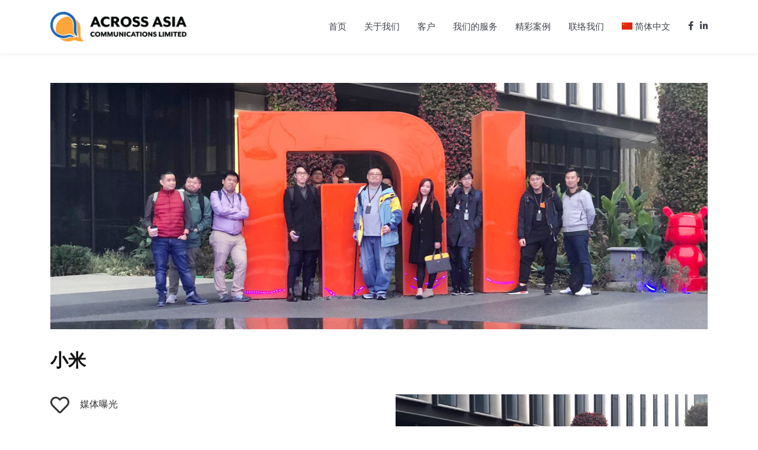

--- FILE ---
content_type: text/html; charset=UTF-8
request_url: https://acrossasia.hk/zh-hans/portfolio/xiaomi/
body_size: 14505
content:
<!doctype html>
<html lang="zh-hans">
<head>
    <meta charset="UTF-8">
    <meta name="viewport" content="width=device-width, initial-scale=1">
    <link rel="profile" href="https://gmpg.org/xfn/11">
        <meta name='robots' content='index, follow, max-image-preview:large, max-snippet:-1, max-video-preview:-1' />
	<style>img:is([sizes="auto" i], [sizes^="auto," i]) { contain-intrinsic-size: 3000px 1500px }</style>
	
	<!-- This site is optimized with the Yoast SEO plugin v25.3.1 - https://yoast.com/wordpress/plugins/seo/ -->
	<title>小米 - Across Asia Communications Limited</title>
	<link rel="canonical" href="https://acrossasia.hk/zh-hans/portfolio/xiaomi/" />
	<meta property="og:locale" content="zh_CN" />
	<meta property="og:type" content="article" />
	<meta property="og:title" content="小米 - Across Asia Communications Limited" />
	<meta property="og:url" content="https://acrossasia.hk/zh-hans/portfolio/xiaomi/" />
	<meta property="og:site_name" content="Across Asia Communications Limited" />
	<meta property="article:publisher" content="https://www.facebook.com/AcrossAsiaComm/" />
	<meta property="article:modified_time" content="2019-12-16T07:20:55+00:00" />
	<meta property="og:image" content="https://acrossasia.hk/wp-content/uploads/2019/12/xiaomi_bjtrip_feature_v2.jpg" />
	<meta property="og:image:width" content="1200" />
	<meta property="og:image:height" content="1200" />
	<meta property="og:image:type" content="image/jpeg" />
	<meta name="twitter:card" content="summary_large_image" />
	<meta name="twitter:label1" content="预计阅读时间" />
	<meta name="twitter:data1" content="1 分" />
	<script type="application/ld+json" class="yoast-schema-graph">{"@context":"https://schema.org","@graph":[{"@type":"WebPage","@id":"https://acrossasia.hk/zh-hans/portfolio/xiaomi/","url":"https://acrossasia.hk/zh-hans/portfolio/xiaomi/","name":"小米 - Across Asia Communications Limited","isPartOf":{"@id":"https://acrossasia.hk/zh-hans/#website"},"primaryImageOfPage":{"@id":"https://acrossasia.hk/zh-hans/portfolio/xiaomi/#primaryimage"},"image":{"@id":"https://acrossasia.hk/zh-hans/portfolio/xiaomi/#primaryimage"},"thumbnailUrl":"https://acrossasia.hk/wp-content/uploads/2019/12/xiaomi_bjtrip_feature_v2.jpg","datePublished":"2019-12-10T09:38:11+00:00","dateModified":"2019-12-16T07:20:55+00:00","breadcrumb":{"@id":"https://acrossasia.hk/zh-hans/portfolio/xiaomi/#breadcrumb"},"inLanguage":"zh-Hans","potentialAction":[{"@type":"ReadAction","target":["https://acrossasia.hk/zh-hans/portfolio/xiaomi/"]}]},{"@type":"ImageObject","inLanguage":"zh-Hans","@id":"https://acrossasia.hk/zh-hans/portfolio/xiaomi/#primaryimage","url":"https://acrossasia.hk/wp-content/uploads/2019/12/xiaomi_bjtrip_feature_v2.jpg","contentUrl":"https://acrossasia.hk/wp-content/uploads/2019/12/xiaomi_bjtrip_feature_v2.jpg","width":1200,"height":1200},{"@type":"BreadcrumbList","@id":"https://acrossasia.hk/zh-hans/portfolio/xiaomi/#breadcrumb","itemListElement":[{"@type":"ListItem","position":1,"name":"Home","item":"https://acrossasia.hk/zh-hans/"},{"@type":"ListItem","position":2,"name":"Portfolio","item":"https://acrossasia.hk/zh-hans/portfolio/"},{"@type":"ListItem","position":3,"name":"小米"}]},{"@type":"WebSite","@id":"https://acrossasia.hk/zh-hans/#website","url":"https://acrossasia.hk/zh-hans/","name":"Across Asia Communications Limited","description":"Award-Winning Integrated Communications Specialist","potentialAction":[{"@type":"SearchAction","target":{"@type":"EntryPoint","urlTemplate":"https://acrossasia.hk/zh-hans/?s={search_term_string}"},"query-input":{"@type":"PropertyValueSpecification","valueRequired":true,"valueName":"search_term_string"}}],"inLanguage":"zh-Hans"}]}</script>
	<!-- / Yoast SEO plugin. -->


<link rel='dns-prefetch' href='//fonts.googleapis.com' />
<link rel='dns-prefetch' href='//www.googletagmanager.com' />
<link rel="alternate" type="application/rss+xml" title="Across Asia Communications Limited &raquo; Feed" href="https://acrossasia.hk/zh-hans/feed/" />
<link rel="alternate" type="application/rss+xml" title="Across Asia Communications Limited &raquo; 评论 Feed" href="https://acrossasia.hk/zh-hans/comments/feed/" />
<script type="text/javascript">
/* <![CDATA[ */
window._wpemojiSettings = {"baseUrl":"https:\/\/s.w.org\/images\/core\/emoji\/15.1.0\/72x72\/","ext":".png","svgUrl":"https:\/\/s.w.org\/images\/core\/emoji\/15.1.0\/svg\/","svgExt":".svg","source":{"concatemoji":"https:\/\/acrossasia.hk\/wp-includes\/js\/wp-emoji-release.min.js?ver=6.8.1"}};
/*! This file is auto-generated */
!function(i,n){var o,s,e;function c(e){try{var t={supportTests:e,timestamp:(new Date).valueOf()};sessionStorage.setItem(o,JSON.stringify(t))}catch(e){}}function p(e,t,n){e.clearRect(0,0,e.canvas.width,e.canvas.height),e.fillText(t,0,0);var t=new Uint32Array(e.getImageData(0,0,e.canvas.width,e.canvas.height).data),r=(e.clearRect(0,0,e.canvas.width,e.canvas.height),e.fillText(n,0,0),new Uint32Array(e.getImageData(0,0,e.canvas.width,e.canvas.height).data));return t.every(function(e,t){return e===r[t]})}function u(e,t,n){switch(t){case"flag":return n(e,"\ud83c\udff3\ufe0f\u200d\u26a7\ufe0f","\ud83c\udff3\ufe0f\u200b\u26a7\ufe0f")?!1:!n(e,"\ud83c\uddfa\ud83c\uddf3","\ud83c\uddfa\u200b\ud83c\uddf3")&&!n(e,"\ud83c\udff4\udb40\udc67\udb40\udc62\udb40\udc65\udb40\udc6e\udb40\udc67\udb40\udc7f","\ud83c\udff4\u200b\udb40\udc67\u200b\udb40\udc62\u200b\udb40\udc65\u200b\udb40\udc6e\u200b\udb40\udc67\u200b\udb40\udc7f");case"emoji":return!n(e,"\ud83d\udc26\u200d\ud83d\udd25","\ud83d\udc26\u200b\ud83d\udd25")}return!1}function f(e,t,n){var r="undefined"!=typeof WorkerGlobalScope&&self instanceof WorkerGlobalScope?new OffscreenCanvas(300,150):i.createElement("canvas"),a=r.getContext("2d",{willReadFrequently:!0}),o=(a.textBaseline="top",a.font="600 32px Arial",{});return e.forEach(function(e){o[e]=t(a,e,n)}),o}function t(e){var t=i.createElement("script");t.src=e,t.defer=!0,i.head.appendChild(t)}"undefined"!=typeof Promise&&(o="wpEmojiSettingsSupports",s=["flag","emoji"],n.supports={everything:!0,everythingExceptFlag:!0},e=new Promise(function(e){i.addEventListener("DOMContentLoaded",e,{once:!0})}),new Promise(function(t){var n=function(){try{var e=JSON.parse(sessionStorage.getItem(o));if("object"==typeof e&&"number"==typeof e.timestamp&&(new Date).valueOf()<e.timestamp+604800&&"object"==typeof e.supportTests)return e.supportTests}catch(e){}return null}();if(!n){if("undefined"!=typeof Worker&&"undefined"!=typeof OffscreenCanvas&&"undefined"!=typeof URL&&URL.createObjectURL&&"undefined"!=typeof Blob)try{var e="postMessage("+f.toString()+"("+[JSON.stringify(s),u.toString(),p.toString()].join(",")+"));",r=new Blob([e],{type:"text/javascript"}),a=new Worker(URL.createObjectURL(r),{name:"wpTestEmojiSupports"});return void(a.onmessage=function(e){c(n=e.data),a.terminate(),t(n)})}catch(e){}c(n=f(s,u,p))}t(n)}).then(function(e){for(var t in e)n.supports[t]=e[t],n.supports.everything=n.supports.everything&&n.supports[t],"flag"!==t&&(n.supports.everythingExceptFlag=n.supports.everythingExceptFlag&&n.supports[t]);n.supports.everythingExceptFlag=n.supports.everythingExceptFlag&&!n.supports.flag,n.DOMReady=!1,n.readyCallback=function(){n.DOMReady=!0}}).then(function(){return e}).then(function(){var e;n.supports.everything||(n.readyCallback(),(e=n.source||{}).concatemoji?t(e.concatemoji):e.wpemoji&&e.twemoji&&(t(e.twemoji),t(e.wpemoji)))}))}((window,document),window._wpemojiSettings);
/* ]]> */
</script>
<style id='wp-emoji-styles-inline-css' type='text/css'>

	img.wp-smiley, img.emoji {
		display: inline !important;
		border: none !important;
		box-shadow: none !important;
		height: 1em !important;
		width: 1em !important;
		margin: 0 0.07em !important;
		vertical-align: -0.1em !important;
		background: none !important;
		padding: 0 !important;
	}
</style>
<link rel='stylesheet' id='wp-block-library-css' href='https://acrossasia.hk/wp-includes/css/dist/block-library/style.min.css?ver=6.8.1' type='text/css' media='all' />
<style id='classic-theme-styles-inline-css' type='text/css'>
/*! This file is auto-generated */
.wp-block-button__link{color:#fff;background-color:#32373c;border-radius:9999px;box-shadow:none;text-decoration:none;padding:calc(.667em + 2px) calc(1.333em + 2px);font-size:1.125em}.wp-block-file__button{background:#32373c;color:#fff;text-decoration:none}
</style>
<style id='global-styles-inline-css' type='text/css'>
:root{--wp--preset--aspect-ratio--square: 1;--wp--preset--aspect-ratio--4-3: 4/3;--wp--preset--aspect-ratio--3-4: 3/4;--wp--preset--aspect-ratio--3-2: 3/2;--wp--preset--aspect-ratio--2-3: 2/3;--wp--preset--aspect-ratio--16-9: 16/9;--wp--preset--aspect-ratio--9-16: 9/16;--wp--preset--color--black: #000000;--wp--preset--color--cyan-bluish-gray: #abb8c3;--wp--preset--color--white: #ffffff;--wp--preset--color--pale-pink: #f78da7;--wp--preset--color--vivid-red: #cf2e2e;--wp--preset--color--luminous-vivid-orange: #ff6900;--wp--preset--color--luminous-vivid-amber: #fcb900;--wp--preset--color--light-green-cyan: #7bdcb5;--wp--preset--color--vivid-green-cyan: #00d084;--wp--preset--color--pale-cyan-blue: #8ed1fc;--wp--preset--color--vivid-cyan-blue: #0693e3;--wp--preset--color--vivid-purple: #9b51e0;--wp--preset--gradient--vivid-cyan-blue-to-vivid-purple: linear-gradient(135deg,rgba(6,147,227,1) 0%,rgb(155,81,224) 100%);--wp--preset--gradient--light-green-cyan-to-vivid-green-cyan: linear-gradient(135deg,rgb(122,220,180) 0%,rgb(0,208,130) 100%);--wp--preset--gradient--luminous-vivid-amber-to-luminous-vivid-orange: linear-gradient(135deg,rgba(252,185,0,1) 0%,rgba(255,105,0,1) 100%);--wp--preset--gradient--luminous-vivid-orange-to-vivid-red: linear-gradient(135deg,rgba(255,105,0,1) 0%,rgb(207,46,46) 100%);--wp--preset--gradient--very-light-gray-to-cyan-bluish-gray: linear-gradient(135deg,rgb(238,238,238) 0%,rgb(169,184,195) 100%);--wp--preset--gradient--cool-to-warm-spectrum: linear-gradient(135deg,rgb(74,234,220) 0%,rgb(151,120,209) 20%,rgb(207,42,186) 40%,rgb(238,44,130) 60%,rgb(251,105,98) 80%,rgb(254,248,76) 100%);--wp--preset--gradient--blush-light-purple: linear-gradient(135deg,rgb(255,206,236) 0%,rgb(152,150,240) 100%);--wp--preset--gradient--blush-bordeaux: linear-gradient(135deg,rgb(254,205,165) 0%,rgb(254,45,45) 50%,rgb(107,0,62) 100%);--wp--preset--gradient--luminous-dusk: linear-gradient(135deg,rgb(255,203,112) 0%,rgb(199,81,192) 50%,rgb(65,88,208) 100%);--wp--preset--gradient--pale-ocean: linear-gradient(135deg,rgb(255,245,203) 0%,rgb(182,227,212) 50%,rgb(51,167,181) 100%);--wp--preset--gradient--electric-grass: linear-gradient(135deg,rgb(202,248,128) 0%,rgb(113,206,126) 100%);--wp--preset--gradient--midnight: linear-gradient(135deg,rgb(2,3,129) 0%,rgb(40,116,252) 100%);--wp--preset--font-size--small: 13px;--wp--preset--font-size--medium: 20px;--wp--preset--font-size--large: 36px;--wp--preset--font-size--x-large: 42px;--wp--preset--spacing--20: 0.44rem;--wp--preset--spacing--30: 0.67rem;--wp--preset--spacing--40: 1rem;--wp--preset--spacing--50: 1.5rem;--wp--preset--spacing--60: 2.25rem;--wp--preset--spacing--70: 3.38rem;--wp--preset--spacing--80: 5.06rem;--wp--preset--shadow--natural: 6px 6px 9px rgba(0, 0, 0, 0.2);--wp--preset--shadow--deep: 12px 12px 50px rgba(0, 0, 0, 0.4);--wp--preset--shadow--sharp: 6px 6px 0px rgba(0, 0, 0, 0.2);--wp--preset--shadow--outlined: 6px 6px 0px -3px rgba(255, 255, 255, 1), 6px 6px rgba(0, 0, 0, 1);--wp--preset--shadow--crisp: 6px 6px 0px rgba(0, 0, 0, 1);}:where(.is-layout-flex){gap: 0.5em;}:where(.is-layout-grid){gap: 0.5em;}body .is-layout-flex{display: flex;}.is-layout-flex{flex-wrap: wrap;align-items: center;}.is-layout-flex > :is(*, div){margin: 0;}body .is-layout-grid{display: grid;}.is-layout-grid > :is(*, div){margin: 0;}:where(.wp-block-columns.is-layout-flex){gap: 2em;}:where(.wp-block-columns.is-layout-grid){gap: 2em;}:where(.wp-block-post-template.is-layout-flex){gap: 1.25em;}:where(.wp-block-post-template.is-layout-grid){gap: 1.25em;}.has-black-color{color: var(--wp--preset--color--black) !important;}.has-cyan-bluish-gray-color{color: var(--wp--preset--color--cyan-bluish-gray) !important;}.has-white-color{color: var(--wp--preset--color--white) !important;}.has-pale-pink-color{color: var(--wp--preset--color--pale-pink) !important;}.has-vivid-red-color{color: var(--wp--preset--color--vivid-red) !important;}.has-luminous-vivid-orange-color{color: var(--wp--preset--color--luminous-vivid-orange) !important;}.has-luminous-vivid-amber-color{color: var(--wp--preset--color--luminous-vivid-amber) !important;}.has-light-green-cyan-color{color: var(--wp--preset--color--light-green-cyan) !important;}.has-vivid-green-cyan-color{color: var(--wp--preset--color--vivid-green-cyan) !important;}.has-pale-cyan-blue-color{color: var(--wp--preset--color--pale-cyan-blue) !important;}.has-vivid-cyan-blue-color{color: var(--wp--preset--color--vivid-cyan-blue) !important;}.has-vivid-purple-color{color: var(--wp--preset--color--vivid-purple) !important;}.has-black-background-color{background-color: var(--wp--preset--color--black) !important;}.has-cyan-bluish-gray-background-color{background-color: var(--wp--preset--color--cyan-bluish-gray) !important;}.has-white-background-color{background-color: var(--wp--preset--color--white) !important;}.has-pale-pink-background-color{background-color: var(--wp--preset--color--pale-pink) !important;}.has-vivid-red-background-color{background-color: var(--wp--preset--color--vivid-red) !important;}.has-luminous-vivid-orange-background-color{background-color: var(--wp--preset--color--luminous-vivid-orange) !important;}.has-luminous-vivid-amber-background-color{background-color: var(--wp--preset--color--luminous-vivid-amber) !important;}.has-light-green-cyan-background-color{background-color: var(--wp--preset--color--light-green-cyan) !important;}.has-vivid-green-cyan-background-color{background-color: var(--wp--preset--color--vivid-green-cyan) !important;}.has-pale-cyan-blue-background-color{background-color: var(--wp--preset--color--pale-cyan-blue) !important;}.has-vivid-cyan-blue-background-color{background-color: var(--wp--preset--color--vivid-cyan-blue) !important;}.has-vivid-purple-background-color{background-color: var(--wp--preset--color--vivid-purple) !important;}.has-black-border-color{border-color: var(--wp--preset--color--black) !important;}.has-cyan-bluish-gray-border-color{border-color: var(--wp--preset--color--cyan-bluish-gray) !important;}.has-white-border-color{border-color: var(--wp--preset--color--white) !important;}.has-pale-pink-border-color{border-color: var(--wp--preset--color--pale-pink) !important;}.has-vivid-red-border-color{border-color: var(--wp--preset--color--vivid-red) !important;}.has-luminous-vivid-orange-border-color{border-color: var(--wp--preset--color--luminous-vivid-orange) !important;}.has-luminous-vivid-amber-border-color{border-color: var(--wp--preset--color--luminous-vivid-amber) !important;}.has-light-green-cyan-border-color{border-color: var(--wp--preset--color--light-green-cyan) !important;}.has-vivid-green-cyan-border-color{border-color: var(--wp--preset--color--vivid-green-cyan) !important;}.has-pale-cyan-blue-border-color{border-color: var(--wp--preset--color--pale-cyan-blue) !important;}.has-vivid-cyan-blue-border-color{border-color: var(--wp--preset--color--vivid-cyan-blue) !important;}.has-vivid-purple-border-color{border-color: var(--wp--preset--color--vivid-purple) !important;}.has-vivid-cyan-blue-to-vivid-purple-gradient-background{background: var(--wp--preset--gradient--vivid-cyan-blue-to-vivid-purple) !important;}.has-light-green-cyan-to-vivid-green-cyan-gradient-background{background: var(--wp--preset--gradient--light-green-cyan-to-vivid-green-cyan) !important;}.has-luminous-vivid-amber-to-luminous-vivid-orange-gradient-background{background: var(--wp--preset--gradient--luminous-vivid-amber-to-luminous-vivid-orange) !important;}.has-luminous-vivid-orange-to-vivid-red-gradient-background{background: var(--wp--preset--gradient--luminous-vivid-orange-to-vivid-red) !important;}.has-very-light-gray-to-cyan-bluish-gray-gradient-background{background: var(--wp--preset--gradient--very-light-gray-to-cyan-bluish-gray) !important;}.has-cool-to-warm-spectrum-gradient-background{background: var(--wp--preset--gradient--cool-to-warm-spectrum) !important;}.has-blush-light-purple-gradient-background{background: var(--wp--preset--gradient--blush-light-purple) !important;}.has-blush-bordeaux-gradient-background{background: var(--wp--preset--gradient--blush-bordeaux) !important;}.has-luminous-dusk-gradient-background{background: var(--wp--preset--gradient--luminous-dusk) !important;}.has-pale-ocean-gradient-background{background: var(--wp--preset--gradient--pale-ocean) !important;}.has-electric-grass-gradient-background{background: var(--wp--preset--gradient--electric-grass) !important;}.has-midnight-gradient-background{background: var(--wp--preset--gradient--midnight) !important;}.has-small-font-size{font-size: var(--wp--preset--font-size--small) !important;}.has-medium-font-size{font-size: var(--wp--preset--font-size--medium) !important;}.has-large-font-size{font-size: var(--wp--preset--font-size--large) !important;}.has-x-large-font-size{font-size: var(--wp--preset--font-size--x-large) !important;}
:where(.wp-block-post-template.is-layout-flex){gap: 1.25em;}:where(.wp-block-post-template.is-layout-grid){gap: 1.25em;}
:where(.wp-block-columns.is-layout-flex){gap: 2em;}:where(.wp-block-columns.is-layout-grid){gap: 2em;}
:root :where(.wp-block-pullquote){font-size: 1.5em;line-height: 1.6;}
</style>
<link rel='stylesheet' id='contact-form-7-css' href='https://acrossasia.hk/wp-content/plugins/contact-form-7/includes/css/styles.css?ver=6.0.6' type='text/css' media='all' />
<link rel='stylesheet' id='cms-plugin-stylesheet-css' href='https://acrossasia.hk/wp-content/plugins/ctcore/assets/css/cms-style.css?ver=6.8.1' type='text/css' media='all' />
<link property="stylesheet" rel='stylesheet' id='owl-carousel-css' href='https://acrossasia.hk/wp-content/plugins/ctcore/assets/css/owl.carousel.min.css?ver=6.8.1' type='text/css' media='all' />
<link rel='stylesheet' id='remodal-css' href='https://acrossasia.hk/wp-content/plugins/ctuser/acess/css/remodal.css?ver=6.8.1' type='text/css' media='all' />
<link rel='stylesheet' id='remodal-default-theme-css' href='https://acrossasia.hk/wp-content/plugins/ctuser/acess/css/remodal-default-theme.css?ver=6.8.1' type='text/css' media='all' />
<link rel='stylesheet' id='wpml-menu-item-0-css' href='https://acrossasia.hk/wp-content/plugins/sitepress-multilingual-cms/templates/language-switchers/menu-item/style.min.css?ver=1' type='text/css' media='all' />
<link rel='stylesheet' id='bootstrap-css' href='https://acrossasia.hk/wp-content/themes/unfinityplus/assets/css/bootstrap.min.css?ver=4.0.0' type='text/css' media='all' />
<link rel='stylesheet' id='font-awesome-css' href='https://acrossasia.hk/wp-content/themes/unfinityplus/assets/css/font-awesome.min.css?ver=4.7.0' type='text/css' media='all' />
<link rel='stylesheet' id='vc_font_awesome_5_shims-css' href='https://acrossasia.hk/wp-content/plugins/js_composer/assets/lib/vendor/node_modules/@fortawesome/fontawesome-free/css/v4-shims.min.css?ver=8.0' type='text/css' media='all' />
<link rel='stylesheet' id='vc_font_awesome_5-css' href='https://acrossasia.hk/wp-content/plugins/js_composer/assets/lib/vendor/node_modules/@fortawesome/fontawesome-free/css/all.min.css?ver=8.0' type='text/css' media='all' />
<link rel='stylesheet' id='font-material-icon-css' href='https://acrossasia.hk/wp-content/themes/unfinityplus/assets/css/material-design-iconic-font.min.css?ver=2.2.0' type='text/css' media='all' />
<link rel='stylesheet' id='flaticon-css' href='https://acrossasia.hk/wp-content/themes/unfinityplus/assets/css/flaticon.css?ver=1.0.0' type='text/css' media='all' />
<link rel='stylesheet' id='font-etline-icon-css' href='https://acrossasia.hk/wp-content/themes/unfinityplus/assets/css/et-line.css?ver=1.0.0' type='text/css' media='all' />
<link rel='stylesheet' id='magnific-popup-css' href='https://acrossasia.hk/wp-content/themes/unfinityplus/assets/css/magnific-popup.css?ver=1.0.0' type='text/css' media='all' />
<link rel='stylesheet' id='unfinityplus-theme-css' href='https://acrossasia.hk/wp-content/themes/unfinityplus/assets/css/theme.css?ver=1.3.4' type='text/css' media='all' />
<style id='unfinityplus-theme-inline-css' type='text/css'>
        @media screen and (max-width: 991px) {
                                }

        #site-header-wrap .site-branding a img { max-height: 50px; }        @media screen and (min-width: 992px) {
                    }
        .contact-info ul li i, .site-footer .top-footer ul.menu li a::before,
            .site-footer .bottom-footer .footer-social a:hover,
            .site-footer .top-footer #ctf.ctf .ctf-author-name::before,
            .site-footer .top-footer #ctf.ctf .ctf-author-name:hover {
                color: #ffffff;
            }.contact-info {
    max-width: 240px;
}

/*reverse row in mobile*/
@media only screen and (min-width: 800px) {   
 .reverse-row {
flex-direction: row-reverse !important;  
  }
}
@media only screen and (max-width: 800px) {   
 .smart-hide {
     display: none;  
  }
}
.item-category {
    display: none;
}

.top-footer {
    display: none;
}
</style>
<link rel='stylesheet' id='unfinityplus-menu-css' href='https://acrossasia.hk/wp-content/themes/unfinityplus/assets/css/menu.css?ver=1.3.4' type='text/css' media='all' />
<link rel='stylesheet' id='unfinityplus-style-css' href='https://acrossasia.hk/wp-content/themes/unfinityplus/style.css?ver=6.8.1' type='text/css' media='all' />
<link rel='stylesheet' id='unfinityplus-google-fonts-css' href='https://fonts.googleapis.com/css?family=Montserrat%3A400%2C500%2C600%2C700%7CPoppins%3A300%2C300i%2C400%2C400i%2C500%2C500i%2C600%2C600i%2C700%2C700i%2C900%7CHind%3A300%2C400%2C500%2C600%2C700&#038;subset=latin%2Clatin-ext&#038;ver=6.8.1' type='text/css' media='all' />
<link rel='stylesheet' id='newsletter-css' href='https://acrossasia.hk/wp-content/plugins/newsletter/style.css?ver=8.9.1' type='text/css' media='all' />
<link rel='stylesheet' id='js_composer_front-css' href='https://acrossasia.hk/wp-content/plugins/js_composer/assets/css/js_composer.min.css?ver=8.0' type='text/css' media='all' />
<script type="text/javascript" src="https://acrossasia.hk/wp-includes/js/jquery/jquery.min.js?ver=3.7.1" id="jquery-core-js"></script>
<script type="text/javascript" src="https://acrossasia.hk/wp-includes/js/jquery/jquery-migrate.min.js?ver=3.4.1" id="jquery-migrate-js"></script>
<script></script><link rel="https://api.w.org/" href="https://acrossasia.hk/zh-hans/wp-json/" /><link rel="EditURI" type="application/rsd+xml" title="RSD" href="https://acrossasia.hk/xmlrpc.php?rsd" />
<meta name="generator" content="WordPress 6.8.1" />
<link rel='shortlink' href='https://acrossasia.hk/zh-hans/?p=1723' />
<link rel="alternate" title="oEmbed (JSON)" type="application/json+oembed" href="https://acrossasia.hk/zh-hans/wp-json/oembed/1.0/embed?url=https%3A%2F%2Facrossasia.hk%2Fzh-hans%2Fportfolio%2Fxiaomi%2F" />
<link rel="alternate" title="oEmbed (XML)" type="text/xml+oembed" href="https://acrossasia.hk/zh-hans/wp-json/oembed/1.0/embed?url=https%3A%2F%2Facrossasia.hk%2Fzh-hans%2Fportfolio%2Fxiaomi%2F&#038;format=xml" />
<meta name="generator" content="Redux 4.5.7" /><meta name="generator" content="WPML ver:4.7.6 stt:59,61,1;" />
<meta name="generator" content="Site Kit by Google 1.155.0" /><link rel="icon" type="image/png" href="https://acrossasia.hk/wp-content/uploads/2019/12/acrossasia_logo.png"/>
<!-- Meta Pixel Code -->
<script type='text/javascript'>
!function(f,b,e,v,n,t,s){if(f.fbq)return;n=f.fbq=function(){n.callMethod?
n.callMethod.apply(n,arguments):n.queue.push(arguments)};if(!f._fbq)f._fbq=n;
n.push=n;n.loaded=!0;n.version='2.0';n.queue=[];t=b.createElement(e);t.async=!0;
t.src=v;s=b.getElementsByTagName(e)[0];s.parentNode.insertBefore(t,s)}(window,
document,'script','https://connect.facebook.net/en_US/fbevents.js?v=next');
</script>
<!-- End Meta Pixel Code -->
<script type='text/javascript'>var url = window.location.origin + '?ob=open-bridge';
            fbq('set', 'openbridge', '2307169839502380', url);
fbq('init', '2307169839502380', {}, {
    "agent": "wordpress-6.8.1-4.1.3"
})</script><script type='text/javascript'>
    fbq('track', 'PageView', []);
  </script><meta name="generator" content="Powered by WPBakery Page Builder - drag and drop page builder for WordPress."/>

<!-- Site Kit 添加的 Google Tag Manager 代码段 -->
<script type="text/javascript">
/* <![CDATA[ */

			( function( w, d, s, l, i ) {
				w[l] = w[l] || [];
				w[l].push( {'gtm.start': new Date().getTime(), event: 'gtm.js'} );
				var f = d.getElementsByTagName( s )[0],
					j = d.createElement( s ), dl = l != 'dataLayer' ? '&l=' + l : '';
				j.async = true;
				j.src = 'https://www.googletagmanager.com/gtm.js?id=' + i + dl;
				f.parentNode.insertBefore( j, f );
			} )( window, document, 'script', 'dataLayer', 'GTM-W2DZ34X' );
			
/* ]]> */
</script>

<!-- 结束 Site Kit 添加的 Google Tag Manager 代码段 -->
<meta name="generator" content="Powered by Slider Revolution 6.7.28 - responsive, Mobile-Friendly Slider Plugin for WordPress with comfortable drag and drop interface." />
<script>function setREVStartSize(e){
			//window.requestAnimationFrame(function() {
				window.RSIW = window.RSIW===undefined ? window.innerWidth : window.RSIW;
				window.RSIH = window.RSIH===undefined ? window.innerHeight : window.RSIH;
				try {
					var pw = document.getElementById(e.c).parentNode.offsetWidth,
						newh;
					pw = pw===0 || isNaN(pw) || (e.l=="fullwidth" || e.layout=="fullwidth") ? window.RSIW : pw;
					e.tabw = e.tabw===undefined ? 0 : parseInt(e.tabw);
					e.thumbw = e.thumbw===undefined ? 0 : parseInt(e.thumbw);
					e.tabh = e.tabh===undefined ? 0 : parseInt(e.tabh);
					e.thumbh = e.thumbh===undefined ? 0 : parseInt(e.thumbh);
					e.tabhide = e.tabhide===undefined ? 0 : parseInt(e.tabhide);
					e.thumbhide = e.thumbhide===undefined ? 0 : parseInt(e.thumbhide);
					e.mh = e.mh===undefined || e.mh=="" || e.mh==="auto" ? 0 : parseInt(e.mh,0);
					if(e.layout==="fullscreen" || e.l==="fullscreen")
						newh = Math.max(e.mh,window.RSIH);
					else{
						e.gw = Array.isArray(e.gw) ? e.gw : [e.gw];
						for (var i in e.rl) if (e.gw[i]===undefined || e.gw[i]===0) e.gw[i] = e.gw[i-1];
						e.gh = e.el===undefined || e.el==="" || (Array.isArray(e.el) && e.el.length==0)? e.gh : e.el;
						e.gh = Array.isArray(e.gh) ? e.gh : [e.gh];
						for (var i in e.rl) if (e.gh[i]===undefined || e.gh[i]===0) e.gh[i] = e.gh[i-1];
											
						var nl = new Array(e.rl.length),
							ix = 0,
							sl;
						e.tabw = e.tabhide>=pw ? 0 : e.tabw;
						e.thumbw = e.thumbhide>=pw ? 0 : e.thumbw;
						e.tabh = e.tabhide>=pw ? 0 : e.tabh;
						e.thumbh = e.thumbhide>=pw ? 0 : e.thumbh;
						for (var i in e.rl) nl[i] = e.rl[i]<window.RSIW ? 0 : e.rl[i];
						sl = nl[0];
						for (var i in nl) if (sl>nl[i] && nl[i]>0) { sl = nl[i]; ix=i;}
						var m = pw>(e.gw[ix]+e.tabw+e.thumbw) ? 1 : (pw-(e.tabw+e.thumbw)) / (e.gw[ix]);
						newh =  (e.gh[ix] * m) + (e.tabh + e.thumbh);
					}
					var el = document.getElementById(e.c);
					if (el!==null && el) el.style.height = newh+"px";
					el = document.getElementById(e.c+"_wrapper");
					if (el!==null && el) {
						el.style.height = newh+"px";
						el.style.display = "block";
					}
				} catch(e){
					console.log("Failure at Presize of Slider:" + e)
				}
			//});
		  };</script>
<style id="cms_theme_options-dynamic-css" title="dynamic-css" class="redux-options-output">#content{padding-top:50px;padding-bottom:110px;}.site-footer .top-footer{background-color:#3d4149;}body .site-footer .top-footer  a:hover{color:#ffffff;}.site-footer .bottom-footer{background-color:#161616;}body .site-footer .bottom-footer  a{color:#ffffff;}body .site-footer .bottom-footer  a:hover{color:#f06b5a;}a{color:#f06b5a;}a:hover{color:#c85a4c;}a:active{color:#c85a4c;}body{color:#6a7382;}</style><noscript><style> .wpb_animate_when_almost_visible { opacity: 1; }</style></noscript></head>

<body class="wp-singular portfolio-template-default single single-portfolio postid-1723 wp-theme-unfinityplus visual-composer wpb-js-composer js-comp-ver-8.0 vc_responsive">
    		<!-- Site Kit 添加的 Google Tag Manager (noscript) 代码段 -->
		<noscript>
			<iframe src="https://www.googletagmanager.com/ns.html?id=GTM-W2DZ34X" height="0" width="0" style="display:none;visibility:hidden"></iframe>
		</noscript>
		<!-- 结束 Site Kit 添加的 Google Tag Manager (noscript) 代码段 -->
		
<!-- Meta Pixel Code -->
<noscript>
<img height="1" width="1" style="display:none" alt="fbpx"
src="https://www.facebook.com/tr?id=2307169839502380&ev=PageView&noscript=1" />
</noscript>
<!-- End Meta Pixel Code -->
    <div id="page" class="site">
        <header id="masthead" class="site-header">
    <div id="site-header-wrap" class="header-layout9 fixed-height is-sticky">
        <div id="site-header" class="site-header-main">
            <div class="container">
                <div class="row">
                    <div class="site-branding">
                        <a class="logo-light" href="https://acrossasia.hk/zh-hans/" title="Across Asia Communications Limited" rel="home"><img src="https://acrossasia.hk/wp-content/uploads/2019/12/AACL_vi_fn_H_rgb_wbmrk_rev.png" alt="Logo Light"/></a><a class="logo-dark" href="https://acrossasia.hk/zh-hans/" title="Across Asia Communications Limited" rel="home"><img src="https://acrossasia.hk/wp-content/uploads/2019/12/AACL_vi_fn_H_rgb-e1544179190747.png" alt="Logo Dark"/></a>                    </div>
                    <div class="site-navigation">
                        <nav class="main-navigation">
                            <div class="main-navigation-inner">
                                <div class="menu-mobile-close"><i class="zmdi zmdi-close"></i></div>
                                    <div class="header-mobile-search">
        <form role="search" method="get" action="https://acrossasia.hk/zh-hans/">
            <input type="text" placeholder="Search..." name="s" class="search-field" />
            <button type="submit" class="search-submit"><i class="fa fa-search"></i></button>
        </form>
    </div>
                                <ul id="mastmenu" class="primary-menu clearfix"><li id="menu-item-1580" class="menu-item menu-item-type-custom menu-item-object-custom menu-item-1580"><a href="https://acrossasia.hk/zh-hans/#section-home" class="no-one-page">首页</a></li>
<li id="menu-item-1581" class="menu-item menu-item-type-custom menu-item-object-custom menu-item-1581"><a href="https://acrossasia.hk/zh-hans/#about" class="no-one-page">关于我们</a></li>
<li id="menu-item-1582" class="menu-item menu-item-type-custom menu-item-object-custom menu-item-1582"><a href="https://acrossasia.hk/zh-hans/#clients" class="no-one-page">客户</a></li>
<li id="menu-item-1583" class="menu-item menu-item-type-custom menu-item-object-custom menu-item-1583"><a href="https://acrossasia.hk/zh-hans/#services" class="no-one-page">我们的服务</a></li>
<li id="menu-item-1584" class="menu-item menu-item-type-custom menu-item-object-custom menu-item-1584"><a href="https://acrossasia.hk/zh-hans/#showcase" class="no-one-page">精彩案例</a></li>
<li id="menu-item-1586" class="menu-item menu-item-type-custom menu-item-object-custom menu-item-1586"><a href="https://acrossasia.hk/zh-hans/#contact" class="no-one-page">联络我们</a></li>
<li id="menu-item-wpml-ls-40-zh-hans" class="menu-item wpml-ls-slot-40 wpml-ls-item wpml-ls-item-zh-hans wpml-ls-current-language wpml-ls-menu-item wpml-ls-last-item menu-item-type-wpml_ls_menu_item menu-item-object-wpml_ls_menu_item menu-item-has-children menu-item-wpml-ls-40-zh-hans"><a href="https://acrossasia.hk/zh-hans/portfolio/xiaomi/" title="切换到简体中文"><img
            class="wpml-ls-flag"
            src="https://acrossasia.hk/wp-content/uploads/flags/china_flag.png"
            alt=""
            
            
    /><span class="wpml-ls-native" lang="zh-hans">简体中文</span></a>
<ul class="sub-menu">
	<li id="menu-item-wpml-ls-40-en" class="menu-item wpml-ls-slot-40 wpml-ls-item wpml-ls-item-en wpml-ls-menu-item wpml-ls-first-item menu-item-type-wpml_ls_menu_item menu-item-object-wpml_ls_menu_item menu-item-wpml-ls-40-en"><a href="https://acrossasia.hk/portfolio/xiaomi/" title="切换到English"><img
            class="wpml-ls-flag"
            src="https://acrossasia.hk/wp-content/plugins/sitepress-multilingual-cms/res/flags/en.png"
            alt=""
            
            
    /><span class="wpml-ls-native" lang="en">English</span></a></li>
	<li id="menu-item-wpml-ls-40-zh-hant" class="menu-item wpml-ls-slot-40 wpml-ls-item wpml-ls-item-zh-hant wpml-ls-menu-item menu-item-type-wpml_ls_menu_item menu-item-object-wpml_ls_menu_item menu-item-wpml-ls-40-zh-hant"><a href="https://acrossasia.hk/zh-hant/portfolio/xiaomi/" title="切换到繁體中文"><img
            class="wpml-ls-flag"
            src="https://acrossasia.hk/wp-content/uploads/flags/640px-Flag_of_Hong_Kong.svg.png"
            alt=""
            
            
    /><span class="wpml-ls-native" lang="zh-hant">繁體中文</span></a></li>
</ul>
</li>
</ul>                                <div class="social-mobile">                <a class="h-social" href="https://www.facebook.com/AcrossAsiaComm/" target="_self"><i class="fa fa-facebook"></i></a>        <a class="h-social" href="https://www.linkedin.com/company/acrossasia/" target="_self"><i class="fa fa-linkedin"></i></a></div>                            </div>
                        </nav>
                        <div class="site-menu-right d-none d-lg-block">
                                                                                                        <a class="h-social" href="https://www.facebook.com/AcrossAsiaComm/" target="_self"><i class="fa fa-facebook"></i></a>        <a class="h-social" href="https://www.linkedin.com/company/acrossasia/" target="_self"><i class="fa fa-linkedin"></i></a>                                                    </div>
                    </div>
                    <div class="menu-mobile-overlay"></div>
                </div>
            </div>
            <div id="main-menu-mobile">
                <span class="btn-nav-mobile open-menu">
                    <span></span>
                </span>
            </div>
        </div>
    </div>
</header>
	        <div id="content" class="site-content">
        	<div class="content-inner">
<div class="container content-container">
    <div class="row content-row">
        <div id="primary" class="content-area col-12">
            <main id="main" class="site-main">
                <article id="post-1723" class="post-1723 portfolio type-portfolio status-publish has-post-thumbnail hentry portfolio-category-media-relations-bic-coverage">
            <div class="post-type-inner">
            <div class="row">
                <div class="entry-content col-12">
                    <div class="wpb-content-wrapper"><div class="vc_row wpb_row vc_row-fluid bg-image-ps-inherit"><div class="wpb_column vc_column_container vc_col-sm-12"><div class="vc_column-inner"><div class="wpb_wrapper">
	<div  class="wpb_single_image wpb_content_element vc_align_center wpb_content_element inherit inherit">
		
		<figure class="wpb_wrapper vc_figure">
			<div class="vc_single_image-wrapper default  vc_box_border_grey"><img decoding="async" class="vc_single_image-img " src="https://acrossasia.hk/wp-content/uploads/2019/12/xiaomi_bjtrip_cover.jpg" width="1600" height="600" alt="xiaomi_bjtrip_cover" title="xiaomi_bjtrip_cover" loading="lazy" /></div>
		</figure>
	</div>
</div></div></div></div><div class="vc_row wpb_row vc_row-fluid bg-image-ps-inherit"><div class="wpb_column vc_column_container vc_col-sm-12"><div class="vc_column-inner"><div class="wpb_wrapper"><div id="ct-heading" class="ct-heading align-left align-left-md align-left-sm align-left-xs ">
    
    
        
        
    <h1 class="ct-heading-tag " >
        小米    </h1>

    
    </div></div></div></div></div><div class="vc_row wpb_row vc_row-fluid reverse-row vc_column-gap-25 vc_rtl-columns-reverse vc_row-o-equal-height vc_row-flex bg-image-ps-inherit"><div class="wpb_column vc_column_container vc_col-sm-6"><div class="vc_column-inner"><div class="wpb_wrapper"><div class="ct-image-single image-light-box smart-hide ">
    <div class="ct-image-overlay"><a class="light-box" href="https://acrossasia.hk/wp-content/uploads/2019/12/xiaomi_bjtrip_01.jpeg"><i class="fa fa-angle-left"></i><i class="fa fa-angle-right"></i></a></div>
    <img decoding="async" src="https://acrossasia.hk/wp-content/uploads/2019/12/xiaomi_bjtrip_01.jpeg" />
</div><div id="ct-space-685e467c0405f">
	<style type="text/css">
		@media screen and (min-width: 1200px) {
			#ct-space-685e467c0405f .ct-space {
				height: 30px;
			}
		}
		@media (min-width: 992px) and (max-width: 1991px) {
			#ct-space-685e467c0405f .ct-space {
				height: 30px;
			}
		}
		@media (min-width: 768px) and (max-width: 991px) {
			#ct-space-685e467c0405f .ct-space {
				height: 15px;
			}
		}
		@media screen and (max-width: 767px) {
			#ct-space-685e467c0405f .ct-space {
				height: 15px;
			}
		}
	</style>
	<div class="ct-space"></div>
</div>
<div class="ct-carousel-wrap">
    <div id="ct-image-gallery-carousel" class="ct-carousel ct-image-gallery-carousel default owl-carousel images-light-box " data-item-xs=1 data-item-sm=2 data-item-md=3 data-item-lg=3 data-margin=15 data-loop=true data-autoplay=true data-autoplaytimeout=5000 data-smartspeed=250 data-center=true data-arrows=true data-bullets=false data-stagepadding=0 data-rtl=false  data-dotscontainer="true">
                    <div class="cms-image-item">
                <a class="light-box" href="https://acrossasia.hk/wp-content/uploads/2019/12/xiaomi_bjtrip_04.jpeg">
                    <img decoding="async" class="" src="https://acrossasia.hk/wp-content/uploads/2019/12/xiaomi_bjtrip_04-1200x1200.jpeg" width="1200" height="1200" alt="xiaomi_bjtrip_04" title="xiaomi_bjtrip_04" loading="lazy" />                </a>
            </div>
                    <div class="cms-image-item">
                <a class="light-box" href="https://acrossasia.hk/wp-content/uploads/2019/12/xiaomi_bjtrip_01.jpeg">
                    <img decoding="async" class="" src="https://acrossasia.hk/wp-content/uploads/2019/12/xiaomi_bjtrip_01-1200x1200.jpeg" width="1200" height="1200" alt="xiaomi_bjtrip_01" title="xiaomi_bjtrip_01" loading="lazy" />                </a>
            </div>
                    <div class="cms-image-item">
                <a class="light-box" href="https://acrossasia.hk/wp-content/uploads/2019/12/xiaomi_bjtrip_03.jpeg">
                    <img decoding="async" class="" src="https://acrossasia.hk/wp-content/uploads/2019/12/xiaomi_bjtrip_03-1200x1200.jpeg" width="1200" height="1200" alt="xiaomi_bjtrip_03" title="xiaomi_bjtrip_03" loading="lazy" />                </a>
            </div>
                    <div class="cms-image-item">
                <a class="light-box" href="https://acrossasia.hk/wp-content/uploads/2019/12/xiaomi_bjtrip_02.jpeg">
                    <img decoding="async" class="" src="https://acrossasia.hk/wp-content/uploads/2019/12/xiaomi_bjtrip_02-1200x1200.jpeg" width="1200" height="1200" alt="xiaomi_bjtrip_02" title="xiaomi_bjtrip_02" loading="lazy" />                </a>
            </div>
            </div>
    </div></div></div></div><div class="wpb_column vc_column_container vc_col-sm-6"><div class="vc_column-inner"><div class="wpb_wrapper"><div class="ct-contact-info-default  ">
	<div class="ct-contact-info-inner">
		            <div class="ct-contact-info-icon">
                <i class="fa fa-heart-o"></i>
            </div>
                <div class="ct-contact-info-content">
            媒体曝光        </div>
	</div>
</div><div id="ct-space-685e467c14f24">
	<style type="text/css">
		@media screen and (min-width: 1200px) {
			#ct-space-685e467c14f24 .ct-space {
				height: 30px;
			}
		}
		@media (min-width: 992px) and (max-width: 1991px) {
			#ct-space-685e467c14f24 .ct-space {
				height: 30px;
			}
		}
		@media (min-width: 768px) and (max-width: 991px) {
			#ct-space-685e467c14f24 .ct-space {
				height: 15px;
			}
		}
		@media screen and (max-width: 767px) {
			#ct-space-685e467c14f24 .ct-space {
				height: 15px;
			}
		}
	</style>
	<div class="ct-space"></div>
</div>    <div class="ct-textbox style-normal text-left  " style="font-size:20px;line-height:24px;">
        品牌：小米<br />
活动名称：小米CC9 Pro北京新品发布会    </div>
<div id="ct-space-685e467c15ced">
	<style type="text/css">
		@media screen and (min-width: 1200px) {
			#ct-space-685e467c15ced .ct-space {
				height: 30px;
			}
		}
		@media (min-width: 992px) and (max-width: 1991px) {
			#ct-space-685e467c15ced .ct-space {
				height: 30px;
			}
		}
		@media (min-width: 768px) and (max-width: 991px) {
			#ct-space-685e467c15ced .ct-space {
				height: 15px;
			}
		}
		@media screen and (max-width: 767px) {
			#ct-space-685e467c15ced .ct-space {
				height: 15px;
			}
		}
	</style>
	<div class="ct-space"></div>
</div><div id="ct-heading-2" class="ct-heading align-left align-left-md align-left-sm align-left-xs ">
            <style type="text/css">
            @media (min-width: 991px) and (max-width: 1200px) {
                #ct-heading-2 .ct-heading-tag {
                                            font-size: 24px !important;
                                                        }
            }
        </style>
    
    
        
        
    <h3 class="ct-heading-tag " style="font-size:24px; ">
                                    背景                                    </h3>

    
    </div>    <div class="ct-textbox style-normal text-left  " style="">
        2019年11月，全球领先科技公司小米在北京推出小米CC9 Pro。 我们安排了香港媒体导览团参与「CC9 Pro新品发布会」。    </div>
<div id="ct-space-685e467c17049">
	<style type="text/css">
		@media screen and (min-width: 1200px) {
			#ct-space-685e467c17049 .ct-space {
				height: 30px;
			}
		}
		@media (min-width: 992px) and (max-width: 1991px) {
			#ct-space-685e467c17049 .ct-space {
				height: 30px;
			}
		}
		@media (min-width: 768px) and (max-width: 991px) {
			#ct-space-685e467c17049 .ct-space {
				height: 15px;
			}
		}
		@media screen and (max-width: 767px) {
			#ct-space-685e467c17049 .ct-space {
				height: 15px;
			}
		}
	</style>
	<div class="ct-space"></div>
</div><div id="ct-heading-3" class="ct-heading align-left align-left-md align-left-sm align-left-xs ">
            <style type="text/css">
            @media (min-width: 991px) and (max-width: 1200px) {
                #ct-heading-3 .ct-heading-tag {
                                            font-size: 24px !important;
                                                        }
            }
        </style>
    
    
        
        
    <h3 class="ct-heading-tag " style="font-size:24px; ">
                                    我们做了什么                                    </h3>

    
    </div>    <div class="ct-textbox style-normal text-left  " style="">
        在小米「CC9 Pro新品发布会」，Across Asia 专业团队提供现场支援。 发布会后，我们的团队在场外随即安排媒体试用，让他们能立刻测试手机的拍摄功能，并在短时间发表详细的产品评测。</p>
<p>除此之外，我们安排了香港经济日报与小米总裁王翔在会后进行一对一访谈，借此更能将小米全方位及更深入的品牌故事，透过媒体传扬开去。    </div>
<div id="ct-space-685e467c183a9">
	<style type="text/css">
		@media screen and (min-width: 1200px) {
			#ct-space-685e467c183a9 .ct-space {
				height: 30px;
			}
		}
		@media (min-width: 992px) and (max-width: 1991px) {
			#ct-space-685e467c183a9 .ct-space {
				height: 30px;
			}
		}
		@media (min-width: 768px) and (max-width: 991px) {
			#ct-space-685e467c183a9 .ct-space {
				height: 15px;
			}
		}
		@media screen and (max-width: 767px) {
			#ct-space-685e467c183a9 .ct-space {
				height: 15px;
			}
		}
	</style>
	<div class="ct-space"></div>
</div><div id="ct-heading-4" class="ct-heading align-left align-left-md align-left-sm align-left-xs ">
            <style type="text/css">
            @media (min-width: 991px) and (max-width: 1200px) {
                #ct-heading-4 .ct-heading-tag {
                                            font-size: 24px !important;
                                                        }
            }
        </style>
    
    
        
        
    <h3 class="ct-heading-tag " style="font-size:24px; ">
                                    成果                                    </h3>

    
    </div>    <div class="ct-textbox style-normal text-left  " style="">
        12位一线的科技媒体出席了活动（包括e-zone、香港经济日报及PC Market）。 并录得超过100篇报导，聚焦于「CC9 Pro新品发布会」。 此外，发布会让小米发言人向香港媒体介绍小米的最新科技和促进媒体关系。    </div>
</div></div></div></div><div class="vc_row wpb_row vc_row-fluid bg-image-ps-inherit"><div class="wpb_column vc_column_container vc_col-sm-12"><div class="vc_column-inner"><div class="wpb_wrapper"><div class="vc_separator wpb_content_element vc_separator_align_center vc_sep_width_100 vc_sep_pos_align_center vc_separator_no_text vc_sep_color_grey wpb_content_element  wpb_content_element" ><span class="vc_sep_holder vc_sep_holder_l"><span class="vc_sep_line"></span></span><span class="vc_sep_holder vc_sep_holder_r"><span class="vc_sep_line"></span></span>
</div></div></div></div></div><div class="vc_row wpb_row vc_row-fluid bg-image-ps-inherit"><div class="wpb_column vc_column_container vc_col-sm-12"><div class="vc_column-inner"><div class="wpb_wrapper"><div id="ct-heading-5" class="ct-heading align-left align-left-md align-left-sm align-left-xs ">
    
    
        
        
    <h1 class="ct-heading-tag " >
                                    探索更多精彩案例                                    </h1>

    
    </div>
<div id="grid-portfolio" class="ct-grid ct-grid-portfolio-layout3 ">

    
    <div class="ct-grid-inner row animation-time" data-gutter="15">
                                    <div class="grid-item col-xl-4 col-lg-4 col-md-6 col-sm-12 col-12 ">
                        <div class="grid-item-inner ct-fade-in">
                            <div class="item-featured">
                                 <a class="has-thumnail" href="https://acrossasia.hk/zh-hans/portfolio/department-of-english-hsuhk/">
                                    <img decoding="async" class="" src="https://acrossasia.hk/wp-content/uploads/2019/11/hsuhk-eng-feature-600x600.jpg" width="600" height="600" alt="hsuhk-eng-feature" title="hsuhk-eng-feature" loading="lazy" />                                 </a>
                            </div>
                            <div class="item-holder" style="">
                                <div class="item-holder-inner">
                                    <a class="item-more" href="https://acrossasia.hk/zh-hans/portfolio/department-of-english-hsuhk/"><i class="fa fa-angle-right"></i></a>
                                    <h3 class="item-title">
                                        <a href="https://acrossasia.hk/zh-hans/portfolio/department-of-english-hsuhk/">香港恒生大学英文系</a>
                                    </h3>
                                    <div class="item-category">
                                        <a href="https://acrossasia.hk/portfolio-category/video-production/" rel="tag">Video Production</a>                                    </div>
                                </div>
                            </div>
                        </div>
                    </div>
                                    <div class="grid-item col-xl-4 col-lg-4 col-md-6 col-sm-12 col-12 ">
                        <div class="grid-item-inner ct-fade-in">
                            <div class="item-featured">
                                 <a class="has-thumnail" href="https://acrossasia.hk/zh-hans/portfolio/green-power/">
                                    <img decoding="async" class="" src="https://acrossasia.hk/wp-content/uploads/2019/12/greenpower_feature-600x600.jpg" width="600" height="600" alt="greenpower_feature" title="greenpower_feature" loading="lazy" />                                 </a>
                            </div>
                            <div class="item-holder" style="">
                                <div class="item-holder-inner">
                                    <a class="item-more" href="https://acrossasia.hk/zh-hans/portfolio/green-power/"><i class="fa fa-angle-right"></i></a>
                                    <h3 class="item-title">
                                        <a href="https://acrossasia.hk/zh-hans/portfolio/green-power/">绿色力量</a>
                                    </h3>
                                    <div class="item-category">
                                        <a href="https://acrossasia.hk/portfolio-category/event-management/" rel="tag">Event Management</a>                                    </div>
                                </div>
                            </div>
                        </div>
                    </div>
                                    <div class="grid-item col-xl-4 col-lg-4 col-md-6 col-sm-12 col-12 ">
                        <div class="grid-item-inner ct-fade-in">
                            <div class="item-featured">
                                 <a class="has-thumnail" href="https://acrossasia.hk/zh-hans/portfolio/asia-fruit-logistica/">
                                    <img decoding="async" class="" src="https://acrossasia.hk/wp-content/uploads/2019/12/afl_feature-600x600.jpg" width="600" height="600" alt="afl_feature" title="afl_feature" loading="lazy" />                                 </a>
                            </div>
                            <div class="item-holder" style="">
                                <div class="item-holder-inner">
                                    <a class="item-more" href="https://acrossasia.hk/zh-hans/portfolio/asia-fruit-logistica/"><i class="fa fa-angle-right"></i></a>
                                    <h3 class="item-title">
                                        <a href="https://acrossasia.hk/zh-hans/portfolio/asia-fruit-logistica/">亚洲国际果蔬展览会</a>
                                    </h3>
                                    <div class="item-category">
                                        <a href="https://acrossasia.hk/portfolio-category/crisis-management/" rel="tag">Crisis Management</a>                                    </div>
                                </div>
                            </div>
                        </div>
                    </div>
                    </div>

        
</div></div></div></div></div>
</div>                </div>
            </div>
        </div>
    </article><!-- #post -->            </main><!-- #main -->
        </div><!-- #primary -->
    </div>
</div>

		</div><!-- #content inner -->
	</div><!-- #content -->

	<footer id="colophon" class="site-footer footer-layout1 bg-overlay footer-2-column col-width-change">

                        <div class="top-footer">
                <div class="container">
                    <div class="row">
                                            </div>
                </div>
            </div>
            
    <div class="bottom-footer style-dark">
        <div class="container">
            <div class="bf-gap"></div>
            <div class="row">
                <div class="bottom-col bottom-copyright col-xl-6 col-lg-6 col-md-12 text-left-lg text-center">
                    <p>版权所有 不得转载 ©2019 Across Asia Communications Limited | <a href="https://acrossasia.hk/zh-hans/privacy-policy/">Privacy Policy</a></p>
                </div>
                                    <div class="bottom-col col-xl-6 col-lg-6 col-md-12 text-right-lg text-center">
                        <div class="footer-social">
                                                            <label>Follow us:</label>
                                                                        <a href="https://www.facebook.com/AcrossAsiaComm/" target="_self"><i class="fa fa-facebook-square"></i></a>        <a href="https://www.linkedin.com/company/acrossasia/"  target="_self"><i class="fa fa-linkedin-square"></i></a>                        </div>
                    </div>
                            </div>
        </div>
    </div>
    	    <a href="#" class="ct-scroll-top fixed-bottom"><i class="zmdi zmdi-chevron-up"></i></a>
	</footer>	        <div class="ct-modal ct-user-popup">
            <div class="ct-close"></div>
            <div class="ct-modal-content">
                <div class="ct-user ct-user-register u-close">
                    <div class="ct-user-content">
                        <h3 class="ct-user-heading">Create your account</h3>
                        
<div class="user-press user-press-default">
		<div class="user-press-primary">
				
<div class="user-press-body user-press-register">
	<div class="register-form">
		<div class="fields-content">
			<div class="field-group">
				<label>Username *</label>
				<input id="res_user" type="text" class="input" placeholder="Username" data-validate="Required Field" data-user-length="Username too short. At least 4 characters is required." data-special-char="The value of text field can&#039;t contain any of the following characters: \ / : * ? &quot; &lt; &gt; space">
			</div>
			<div class="field-group">
				<label>Email Address *</label>
				<input id="res_email" type="text" class="input" placeholder="Email Address" data-validate="Required Field"  data-email-format="The Email address is incorrect!">
			</div>
			<div class="field-group">
				<label>Password *</label>
				<input id="res_pass1" type="password" class="input" data-type="password" placeholder="Password" data-validate="Required Field" data-pass-length="Password length must be greater than 5.">
			</div>
			<div class="field-group">
				<label>Confirm Password *</label>
				<input id="res_pass2" type="password" class="input" data-type="password" placeholder="Confirm Password" data-validate="Required Field" data-pass-confirm="Your password and confirmation password do not match.">
			</div>
			<div class="field-group">
				<button type="button" class="button btn-up-register">Create Account</button>
			</div>
		</div>
	</div>
</div>								</div>
</div>                    </div>
                    <div class="ct-user-footer">
                        <a href="javascript:void(0)" class="btn-sign-in"> Sign In Here</a>
                    </div>
                </div>
                <div class="ct-user ct-user-login">
                    <div class="ct-user-content">
                        <h3 class="ct-user-heading">Log in to Your Account</h3>
                        
<div class="user-press user-press-default">
		<div class="user-press-primary">
				<div class="user-press-body user-press-login">
	<div class="login-form" >
		<div class="fields-content">
			<div class="field-group">
				<label>Username *</label>
				<input id="user" type="text" class="input user_name" placeholder="Username" data-validate="Required Field">
			</div>
			<div class="field-group">
				<label>Password *</label>
				<input id="pass" type="password" class="input password" placeholder="Password" data-validate="Required Field">
			</div>
			<div class="field-group field-footer-group">
				<button type="button" class="button button-login">Log In</button>
				<div class="user-press-forgot-pass">
					<a href="https://acrossasia.hk/wp-login.php?action=lostpassword&redirect_to=https%3A%2F%2Facrossasia.hk%2Fzh-hans%2Fportfolio%2Fxiaomi%2F"><i class="fa fa-unlock-alt"></i>Forgot Password?</a>
				</div>
			</div>
		</div>
	</div>
</div>
								</div>
</div>   
                    </div>
                    <div class="ct-user-footer">
                        <a href="javascript:void(0)" class="btn-sign-up"> Sign Up Here</a>
                    </div>
                </div> 
            </div>
        </div>
    	
		    <a href="#" class="ct-scroll-top">
	    	<i class="zmdi zmdi-chevron-up"></i>
	    </a>
	
	</div><!-- #page -->

	
		<script>
			window.RS_MODULES = window.RS_MODULES || {};
			window.RS_MODULES.modules = window.RS_MODULES.modules || {};
			window.RS_MODULES.waiting = window.RS_MODULES.waiting || [];
			window.RS_MODULES.defered = true;
			window.RS_MODULES.moduleWaiting = window.RS_MODULES.moduleWaiting || {};
			window.RS_MODULES.type = 'compiled';
		</script>
		<script type="speculationrules">
{"prefetch":[{"source":"document","where":{"and":[{"href_matches":"\/zh-hans\/*"},{"not":{"href_matches":["\/wp-*.php","\/wp-admin\/*","\/wp-content\/uploads\/*","\/wp-content\/*","\/wp-content\/plugins\/*","\/wp-content\/themes\/unfinityplus\/*","\/zh-hans\/*\\?(.+)"]}},{"not":{"selector_matches":"a[rel~=\"nofollow\"]"}},{"not":{"selector_matches":".no-prefetch, .no-prefetch a"}}]},"eagerness":"conservative"}]}
</script>
    <!-- Meta Pixel Event Code -->
    <script type='text/javascript'>
        document.addEventListener( 'wpcf7mailsent', function( event ) {
        if( "fb_pxl_code" in event.detail.apiResponse){
            eval(event.detail.apiResponse.fb_pxl_code);
        }
        }, false );
    </script>
    <!-- End Meta Pixel Event Code -->
        <div id='fb-pxl-ajax-code'></div><link rel='stylesheet' id='inline-style-css' href='https://acrossasia.hk/wp-content/themes/unfinityplus/assets/css/inline-style.css?ver=6.8.1' type='text/css' media='all' />
<style id='inline-style-inline-css' type='text/css'>

        #grid-portfolio .ct-grid-inner {
            margin: 0 -15px;
        }
        #grid-portfolio .ct-grid-inner .grid-item, #grid-portfolio .ct-grid-inner .grid-sizer {
            padding: 15px;
        }
</style>
<link rel='stylesheet' id='vc_animate-css-css' href='https://acrossasia.hk/wp-content/plugins/js_composer/assets/lib/vendor/node_modules/animate.css/animate.min.css?ver=8.0' type='text/css' media='all' />
<link rel='stylesheet' id='rs-plugin-settings-css' href='//acrossasia.hk/wp-content/plugins/revslider/sr6/assets/css/rs6.css?ver=6.7.28' type='text/css' media='all' />
<style id='rs-plugin-settings-inline-css' type='text/css'>
#rs-demo-id {}
</style>
<script type="text/javascript" src="https://acrossasia.hk/wp-includes/js/dist/hooks.min.js?ver=4d63a3d491d11ffd8ac6" id="wp-hooks-js"></script>
<script type="text/javascript" src="https://acrossasia.hk/wp-includes/js/dist/i18n.min.js?ver=5e580eb46a90c2b997e6" id="wp-i18n-js"></script>
<script type="text/javascript" id="wp-i18n-js-after">
/* <![CDATA[ */
wp.i18n.setLocaleData( { 'text direction\u0004ltr': [ 'ltr' ] } );
/* ]]> */
</script>
<script type="text/javascript" src="https://acrossasia.hk/wp-content/plugins/contact-form-7/includes/swv/js/index.js?ver=6.0.6" id="swv-js"></script>
<script type="text/javascript" id="contact-form-7-js-translations">
/* <![CDATA[ */
( function( domain, translations ) {
	var localeData = translations.locale_data[ domain ] || translations.locale_data.messages;
	localeData[""].domain = domain;
	wp.i18n.setLocaleData( localeData, domain );
} )( "contact-form-7", {"translation-revision-date":"2024-12-09 02:48:04+0000","generator":"GlotPress\/4.0.1","domain":"messages","locale_data":{"messages":{"":{"domain":"messages","plural-forms":"nplurals=1; plural=0;","lang":"zh_CN"},"Error:":["\u62a5\u9519\uff1a"]}},"comment":{"reference":"includes\/js\/index.js"}} );
/* ]]> */
</script>
<script type="text/javascript" id="contact-form-7-js-before">
/* <![CDATA[ */
var wpcf7 = {
    "api": {
        "root": "https:\/\/acrossasia.hk\/zh-hans\/wp-json\/",
        "namespace": "contact-form-7\/v1"
    },
    "cached": 1
};
/* ]]> */
</script>
<script type="text/javascript" src="https://acrossasia.hk/wp-content/plugins/contact-form-7/includes/js/index.js?ver=6.0.6" id="contact-form-7-js"></script>
<script type="text/javascript" src="https://acrossasia.hk/wp-content/plugins/ctcore/assets/js/ct-front.js?ver=all" id="ct-front-js-js"></script>
<script type="text/javascript" src="https://acrossasia.hk/wp-content/plugins/ctuser/acess/js/notify.min.js?ver=1.0.0" id="notify-js"></script>
<script type="text/javascript" src="https://acrossasia.hk/wp-content/plugins/ctuser/acess/js/remodal.min.js?ver=1.0.0" id="remodal-js"></script>
<script type="text/javascript" id="user-press-js-extra">
/* <![CDATA[ */
var userpress = {"ajax":"https:\/\/acrossasia.hk\/wp-admin\/admin-ajax.php","nonce":"dead9e7814"};
/* ]]> */
</script>
<script type="text/javascript" src="https://acrossasia.hk/wp-content/plugins/ctuser/acess/js/user-press.js?ver=1.0.0" id="user-press-js"></script>
<script type="text/javascript" src="//acrossasia.hk/wp-content/plugins/revslider/sr6/assets/js/rbtools.min.js?ver=6.7.28" defer async id="tp-tools-js"></script>
<script type="text/javascript" src="//acrossasia.hk/wp-content/plugins/revslider/sr6/assets/js/rs6.min.js?ver=6.7.28" defer async id="revmin-js"></script>
<script type="text/javascript" src="https://acrossasia.hk/wp-content/themes/unfinityplus/assets/js/bootstrap.min.js?ver=4.0.0" id="bootstrap-js"></script>
<script type="text/javascript" src="https://acrossasia.hk/wp-content/themes/unfinityplus/assets/js/nice-select.min.js?ver=all" id="nice-select-js"></script>
<script type="text/javascript" src="https://acrossasia.hk/wp-content/themes/unfinityplus/assets/js/enscroll.js?ver=all" id="enscroll-js"></script>
<script type="text/javascript" src="https://acrossasia.hk/wp-content/themes/unfinityplus/assets/js/match-height-min.js?ver=1.0.0" id="match-height-js"></script>
<script type="text/javascript" src="https://acrossasia.hk/wp-content/themes/unfinityplus/assets/js/sidebar-scroll-fixed.js?ver=1.0.0" id="unfinityplus-sidebar-fixed-js"></script>
<script type="text/javascript" src="https://acrossasia.hk/wp-content/themes/unfinityplus/assets/js/magnific-popup.min.js?ver=1.0.0" id="magnific-popup-js"></script>
<script type="text/javascript" id="unfinityplus-main-js-extra">
/* <![CDATA[ */
var main_data = {"ajax_url":"https:\/\/acrossasia.hk\/wp-admin\/admin-ajax.php"};
/* ]]> */
</script>
<script type="text/javascript" src="https://acrossasia.hk/wp-content/themes/unfinityplus/assets/js/main.js?ver=1.3.4" id="unfinityplus-main-js"></script>
<script type="text/javascript" id="post-favorite-js-extra">
/* <![CDATA[ */
var nectarLove = {"ajaxurl":"https:\/\/acrossasia.hk\/wp-admin\/admin-ajax.php","postID":"1723","rooturl":"https:\/\/acrossasia.hk\/zh-hans\/"};
/* ]]> */
</script>
<script type="text/javascript" src="https://acrossasia.hk/wp-content/themes/unfinityplus/assets/js/post-favorite.js?ver=1.0" id="post-favorite-js"></script>
<script type="text/javascript" id="newsletter-js-extra">
/* <![CDATA[ */
var newsletter_data = {"action_url":"https:\/\/acrossasia.hk\/wp-admin\/admin-ajax.php"};
/* ]]> */
</script>
<script type="text/javascript" src="https://acrossasia.hk/wp-content/plugins/newsletter/main.js?ver=8.9.1" id="newsletter-js"></script>
<script type="text/javascript" src="https://acrossasia.hk/wp-content/plugins/js_composer/assets/js/dist/js_composer_front.min.js?ver=8.0" id="wpb_composer_front_js-js"></script>
<script type="text/javascript" src="https://acrossasia.hk/wp-content/plugins/ctcore/assets/js/owl.carousel.min.js?ver=6.8.1" id="owl-carousel-js"></script>
<script type="text/javascript" src="https://acrossasia.hk/wp-content/themes/unfinityplus/assets/js/ct-carousel.js?ver=1.3.4" id="unfinityplus-carousel-js"></script>
<script type="text/javascript" src="https://acrossasia.hk/wp-content/plugins/ctcore/assets/js/waypoints.min.js?ver=6.8.1" id="waypoints-js"></script>
<script type="text/javascript" src="https://acrossasia.hk/wp-content/plugins/js_composer/assets/lib/vc/vc_waypoints/vc-waypoints.min.js?ver=8.0" id="vc_waypoints-js"></script>
<script></script>	
		
	<script defer src="https://static.cloudflareinsights.com/beacon.min.js/vcd15cbe7772f49c399c6a5babf22c1241717689176015" integrity="sha512-ZpsOmlRQV6y907TI0dKBHq9Md29nnaEIPlkf84rnaERnq6zvWvPUqr2ft8M1aS28oN72PdrCzSjY4U6VaAw1EQ==" data-cf-beacon='{"version":"2024.11.0","token":"4b826061621f43268ec94071c7bd74a0","r":1,"server_timing":{"name":{"cfCacheStatus":true,"cfEdge":true,"cfExtPri":true,"cfL4":true,"cfOrigin":true,"cfSpeedBrain":true},"location_startswith":null}}' crossorigin="anonymous"></script>
</body>
</html>

<!-- Dynamic page generated in 2.878 seconds. -->
<!-- Cached page generated by WP-Super-Cache on 2025-06-27 15:21:32 -->

<!-- super cache -->

--- FILE ---
content_type: text/plain
request_url: https://www.google-analytics.com/j/collect?v=1&_v=j102&a=62845759&t=pageview&_s=1&dl=https%3A%2F%2Facrossasia.hk%2Fzh-hans%2Fportfolio%2Fxiaomi%2F&ul=en-us%40posix&dt=%E5%B0%8F%E7%B1%B3%20-%20Across%20Asia%20Communications%20Limited&sr=1280x720&vp=1280x720&_u=YEBAAEABAAAAACAAI~&jid=1099876174&gjid=624445390&cid=2043215491.1768766776&tid=UA-131127509-1&_gid=1710534177.1768766776&_r=1&_slc=1&gtm=45He61e1n81W2DZ34Xza200&gcd=13l3l3l3l1l1&dma=0&tag_exp=103116026~103200004~104527906~104528501~104684208~104684211~105391252~115938466~115938468~117041588&z=1147146702
body_size: -450
content:
2,cG-K90T4K0D95